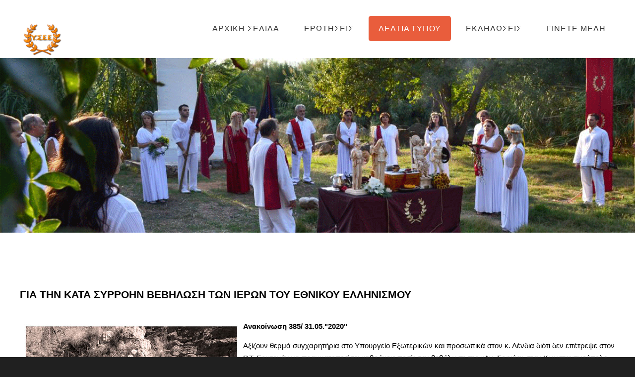

--- FILE ---
content_type: text/html
request_url: https://ysee.gr/385.html
body_size: 5183
content:
<!DOCTYPE HTML>
<!--
	Ex Machina by TEMPLATED
    templated.co @templatedco
    Released for free under the Creative Commons Attribution 3.0 license (templated.co/license)
-->
<html>
	<head>
		<title>Ύπατο Συμβούλιο των Ελλήνων Εθνικών</title>
		<meta http-equiv="content-type" content="text/html; charset=utf-8" />
		<meta name="description" content="Ύπατο Συμβούλιο των Ελλήνων Εθνικών" />
		<meta name="keywords" content="Ελλάδα, Ελληνικός πολιτισμός, Θεός, Θεοί, Δίας, τελετές, ιεροπραξίες, ελληνική θρησκεία, ελληνική εθνική θρησκεία, θρησκεία, Ζευς, Δελφοί, Απόλλωνας, Αθηνά, Αφροδίτη, Ρασσιάς, Διιπετές, Εκατηβόλος" />
		<link href='http://fonts.googleapis.com/css?family=Roboto+Condensed:700italic,400,300,700' rel='stylesheet' type='text/css'>
		<!--[if lte IE 8]><script src="js/html5shiv.js"></script><![endif]-->
		<script src="http://ajax.googleapis.com/ajax/libs/jquery/1.11.0/jquery.min.js"></script>
		<script src="js/skel.min.js"></script>
		<script src="js/skel-panels.min.js"></script>
		<script src="js/init.js"></script>
        <style type="text/css">
<!--
.style4 {color: #990000}
-->
        </style>
<noscript>
			<link rel="stylesheet" href="css/skel-noscript.css" />
			<link rel="stylesheet" href="css/style.css" />
			<link rel="stylesheet" href="css/style-desktop.css" />
		</noscript>
		<!--[if lte IE 8]><link rel="stylesheet" href="css/ie/v8.css" /><![endif]-->
		<!--[if lte IE 9]><link rel="stylesheet" href="css/ie/v9.css" /><![endif]-->
	</head>
	<body class="no-sidebar">

	<!-- Header -->
		<div id="header">
			<div class="container">
					
				<!-- Logo -->
					<div id="logo">
						<h1><a href="about.html"><img src="images/logoysee.png" width="90" height="75"></a></h1>
			  </div>
				
<!-- Nav -->
					<nav id="nav">
						<ul>
							<li><a href="index.html">ΑΡΧΙΚΗ ΣΕΛΙΔΑ</a></li>
                            <li><a href="faq.html">ΕΡΩΤΗΣΕΙΣ</a></li>
							<li class="active"><a href="deltia.html">ΔΕΛΤΙΑ ΤΥΠΟΥ</a></li>
                            <li><a href="photo.html">ΕΚΔΗΛΩΣΕΙΣ</a></li>
                            <li><a href="join.html">ΓΙΝΕΤΕ ΜΕΛΗ</a></li>
						</ul>
					</nav>

			</div>
		</div>
	<!-- Header -->
		
	<!-- Banner -->
		<div id="banner">
			<div class="container">
			</div>
		</div>
	<!-- /Banner -->

	<!-- Main -->
		<div id="page">
				
			<!-- Main -->
			<div id="main" class="container">
				<div class="row">
					<div class="12u">
						<section>
						  <header>
						    <p class="byline"><strong>ΓΙΑ ΤΗΝ ΚΑΤΑ ΣΥΡΡΟΗΝ ΒΕΒΗΛΩΣΗ ΤΩΝ ΙΕΡΩΝ ΤΟΥ ΕΘΝΙΚΟΥ ΕΛΛΗΝΙΣΜΟΥ</strong></p>
						  </header>
						  <p><strong><img src="images/announce385a.jpg" width="450" height="464" align="left">Ανακοίνωση 385/ 31.05."2020"</strong></p>
						  <p>Αξίζουν θερμά συγχαρητήρια στο Υπουργείο Εξωτερικών και προσωπικά στον κ. Δένδια διότι δεν επέτρεψε στον Ρ.Τ. Ερντογάν να πραγματοποιήσει «αβρόχοις ποσί» την βεβήλωση της «Αγ. Σοφιάς» στην Κωνσταντινούπολη, όταν διάβασε επηρμένος, στίχους από το «μοναδικό ορθό βιβλίο» της θρησκείας του, το κοράνι. Πολύ ορθά η ανακοίνωση του Υπουργείου Εξωτερικών υπενθύμισε στον κ. Ερντογάν ότι η χρήση ενός θρησκευτικού μνημείου από αλλότριο δόγμα είναι «απόπειρα αλλοίωσης του μνημειακού χαρακτήρα του και πρόκληση στο θρησκευτικό συναίσθημα».</p>
						  <p>Είμαστε ωστόσο στην δυσάρεστη θέση να ενημερώσουμε το Υπουργείο Εξωτερικών και τον κ. Δένδια, ότι αντίστοιχης βαρβαρότητας αλλοίωση του μνημειακού χαρακτήρα τους, υπόκεινται συνεχώς και τα δικά μας Ιερά, δηλαδή τα Ιερά των Ελλήνων Εθνικών, από την φιλοξενούμενη σε αυτά τα χώματα, Ορθόδοξη Ελλαδική Εκκλησία, όταν συστηματικά κατ’ έτος, πραγματοποιούνται βεβηλώσεις ανάλογης φύσεως με αυτή που έπραξε ο κ. Ερντογάν μέσα στην «Αγ. Σοφιά».</p>
						  <p>Πολύ εύκολα μπορεί να γίνει αντιληπτό από το Υπουργείο Εξωτερικών και τον Υπουργό κ. Δένδια, ότι ανάλογης βαρβαρότητας θρησκευτική αλλοίωση έχουμε και από την Ελλαδική Ορθόδοξη Εκκλησία, όταν αυτή πραγματοποιεί τις θρησκευτικές της τελετές στα Ιερά Σεβάσματα και ημών των Ελλήνων Εθνικών. Και αυτό συμβαίνει όταν γίνεται χριστιανική λειτουργία, και όχι απλή ανάγνωση στίχων του δήθεν ιερού βιβλίου, όπως έκανε ο κ. Ερντογάν, στον Ιερό βράχο του Αρείου Πάγου ή στον Ιερό βράχο της Ακρόπολης των Αθηνών. Θρησκευτική βεβήλωση των δικών μας Ιερών έχουμε και όταν γίνεται χριστιανική λειτουργία από ορθόδοξους παπάδες στο Ιερό του Θεού Ασκληπιού κάτω από την Ακρόπολη των Αθηνών, όπως ακριβώς έπραξε ο κ. Ερντογάν στην «Αγ. Σοφιά», ή όταν «αναπέμπουν» χριστιανικές ψαλμωδίες στο Πάνθεον της Θεσσαλονίκης (Ροτόντα), το οποίο αποτέλεσε Ιερό σέβασμα των Μεγάλων Θεών, πολύ πριν εξαπλωθεί το καρκίνωμα και η ανωμαλία της μόνης αλήθειας και του ενός βιβλίου.</p>
						  <p>Και μπορεί να χαρακτηρισθεί τουλάχιστον ως τραγελαφικό και απότοκο του «ελληνοχριστιανικού» υβριδιακού ιδεολογήματος, το γεγονός ότι ενώ όλοι μιλούν από συνήθεια για «Ιερό» βράχο της Ακρόπολης ή του Αρείου Πάγου, θεωρούν συγχρόνως ότι επιβάλλεται να γίνονται τακτικά σε αυτούς τους χώρους «μαγικές» χριστιανικές τελετές για να «εξέλθουν τα δαιμόνια των ειδώλων». Όμως τα Ιερά είναι Ιερά για όσους τα αντιλαμβάνονται ως Ιερά και όχι για όσους τα θεωρούν κατοικία «δαιμονίων» και πρόσφορο χώρο για τέλεση «εξορκισμών» και εμμονικής προβολής εξουσίας.</p>
						  <p>Η θρησκευτική ευαισθησία κ. Δένδια δεν μπορεί να είναι à la carte, ούτε και να σχετικοποιείται ανάλογα με τα θρησκευτικά νομιζόμενα όσων ασκούν εξουσία. Διαφορετικά μεταφράζεται ως υποκρισία που μετατρέπει επίσημα το πολίτευμα σε θεοκρατικό. Είναι σαφές ότι όσο βέβηλος είναι ο κ. Ερντογάν, με αντίστοιχα βέβηλο τρόπο συμπεριφέρεται και η ημεδαπή ορθοδοξία όταν πραγματοποιεί θρησκευτικές τελετές σε Ιερά άλλης θρησκείας.</p>
						  <p>Κλείνοντας, θα θέλαμε να μας ενημερώσετε για τις πολιτικές πρωτοβουλίες που είμαστε βέβαιοι ότι θα αναλάβετε, απέναντι στα όσα προκλητικά, βέβηλα και απαράδεκτα διαπράττει κατά συρροήν η ελληνόφωνη ορθοδοξία, καταπατώντας βάναυσα το συνταγματικά κατοχυρωμένο δικαίωμα της θρησκευτικής ελευθερίας στην χώρα μας. Και είναι προφανές ότι η βεβήλωση των Ιερών του Εθνικού Ελληνισμού, συνιστά καταπάτηση της θρησκευτικής ελευθερίας και προσβολή του θρησκευτικού συναισθήματος των Ελλήνων Εθνικών. Η παραχώρηση των Ιερών αυτών προς θρησκευτική χρήση θα πρέπει να γίνεται, μετά από άδεια της Πολιτείας, όπου και αν αυτό είναι δυνατόν, αποκλειστικά και μόνο προς τη θρησκεία που τα οικοδόμησε και τα «εξύψωσε», δηλαδή από την Ελληνική Εθνική Θρησκεία και τους Έλληνες θρησκευτές.</p>
						  <p>Αυτές οι «πέτρες» των Ιερών των προγόνων μας, χάρισαν στο νεοελληνικό κράτος, ταυτότητα και «βαριά βιομηχανία». Το κράτος μπορεί μεν να ονομάζεται «ελληνικό», αλλά σε πολλές πτυχές και εκφάνσεις του, λόγω της διαπλοκής του με την εκκλησία, δυστυχώς συναγωνίζεται σε βαρβαρότητα και μισαλλοδοξία τον ισλαμοφασίστα κ. Ερντογάν.</p>
						  <p>ΤΙΜΗ ΚΑΙ ΜΝΗΜΗ ΓΙΑ ΘΕΟΥΣ ΚΑΙ ΠΡΟΓΟΝΟΥΣ</p>
						  <p><br>
					      </p>
						  <p><img src="images/signatureysee.png" width="367" height="78"></p>
						  <p class="style4">Για την παλινόρθωση της Εθνικής, Πολυθεϊστικής, Ελληνικής Παραδόσεως, Θρησκείας και Καθημερινού Τρόπου στην Νεοελληνική κοινωνία.</p>
						</section>
					</div>

			  </div>
			</div>
			<!-- Main -->

		</div>
	<!-- /Main -->

	<!-- Featured -->
		<div id="featured">
			<div class="container">
				<div class="row">
					<section class="4u">
						<div class="box">
							<a href="#" class="image left"><img src="images/pics17.jpg" alt=""></a>
							<h3><strong>ΚΕΙΜΕΝΑ</strong></h3>
							<p>Άρθρα, Απόψεις, Ιστορικά Θέματα, Ποίηση κ.ά.</p>
						  <a href="keimena.html" class="button">ΜΕΤΑΒΑΣΗ</a>
						</div>
					</section>
					<section class="4u">
						<div class="box">
							<a href="#" class="image left"><img src="images/pics18.jpg" alt=""></a>
							<h3><strong>ΕΠΙΚΟΙΝΩΝΙΑ</strong></h3>
							<p>Επικοινωνήστε με το Ύπατο Συμβούλιο των Ελλήνων Εθνικών</p>
						  <a href="contact.html" class="button">ΜΕΤΑΒΑΣΗ</a>
						</div>
					</section>
					<section class="4u">
						<div class="box">
							<a href="#" class="image left"><img src="images/pics19.jpg" alt=""></a>
							<h3><strong>Μ.Μ.Ε.</strong></h3>
							<p>Αναφορές στο ΥΣΕΕ στα μαζικά μέσα ενημέρωσης</p>
						  <a href="mme.html" class="button">ΜΕΤΑΒΑΣΗ</a>
						</div>
					</section>
				</div>
				<div class="divider"></div>
			</div>
		</div>
	<!-- /Featured -->

	<!-- Footer -->
		<div id="footer">
			<div class="container">
				<div class="row">
					<div class="3u">
						<section>
							<h2>ΔΕΙΤΕ</h2>
							<div class="balloon">
								<blockquote>
								  <p><a href="http://wcer2004.ysee.gr/">Το 7ο Παγκόσμιο Συνέδριο Εθνικών Θρησκειών</a>, που είχε θέμα «Οι Υψηλές Αξίες των Προχριστιανικών Παραδόσεων και Θρησκειών», πέρασε πια στην Ιστορία, όχι τόσο ως το μεγαλύτερο έως τώρα πολιτιστικό γεγονός στην Ελλάδα σε ό,τι αφορά τον σεβασμό στις προχριστιανικές παραδόσεις των λαών της γής , αλλά, κυρίως, ως ένα πέρα για πέρα επιτυχημένο διεθνές συνέδριο ...&nbsp;&nbsp;&rdquo;</p>
							  <p><img src="images/wcer_logo.jpg" width="145" height="153"><br>
							            </p>
							  </blockquote>
						  </div>
							
						</section>
					</div>
					<div class="3u">
						<section>
							<h2>ΔΙΚΤΥΑΚΟΙ ΤΟΠΟΙ</h2>
							<ul class="default">
								<li>
									<h3><strong>ΔΕΛΦΥΣ</strong></h3>
                                <p><a href="http://www.delphys.gr">Η ιστοσελίδα του Ιεροπρακτικού Βραχίονα του ΥΣΕΕ</a></p>	
							  </li>
								<li>
									<h3><strong>ΠΕΡΙΟΔΙΚΟ ΔΙΙΠΕΤΕΣ</strong></h3>
								  <p><a href="diipetes.ysee.gr">Για την υπεράσπιση της Αρχαίας Ψυχής</a></p>
							  </li>
								<li>
									<h3><strong>ΒΛΑΣΗΣ ΡΑΣΣΙΑΣ</strong></h3>
								  <p><a href="http://www.rassias.gr">Η ιστοσελίδα του συγγραφέα Βλάση Ρασσιά</a></p>
								</li>
						        <li>
                                <h3><strong>ΕΚΑΤΗΒΟΛΟΣ</strong></h3>
									<p><a href="ekatevolos.ysee.gr">Ιστότοπος του Φιλοσοφικού Αθήναιου «Εκατηβόλος»</a></p>
					           </li>
						        <li><h3><strong>ΥΣΕΕ Αμερικής</strong></h3>
									<p><a href="http://www.ysee.org">Ιστότοπος του παραρτήματος του ΥΣΕΕ στην Νέα Υόρκη (Αστόρια)</a></p>
						        </li>
                                <li><h3><strong>ΙΔΑΙΩΝ ΓΗ</strong></h3>
									<p><a href="http://www.idaiongi.eu/">Ιστότοπος του παραρτήματος του ΥΣΕΕ στην Κρήτη</a></p>
						        </li>
						        <li>
						          <h3><a href="http://www.epistemeacademy.org/calendars/yearly_calendar.html?year1=2018&vADBC=AD&CCode=Attic&day=77"><strong>ΑΡΧΑΙΟ ΑΤΤΙΚΟ ΗΜΕΡΟΛΟΓΙΟ</strong></a><strong></strong></h3>
						        </li>
						  </ul>
					  </section>
					</div>
					<div class="3u">
						<section>
							<h2>ΑΚΟΛΟΥΘΗΣΤΕ ΜΑΣ</h2>
							<p><strong>Ακολουθήστε μας στο Facebook, στο Twitter, στο YouTube</strong></p>
<ul class="style5">
								<li><a href="https://www.facebook.com/YSEEHELLAS"><img src="images/facebook-icon.png" alt=""></a></li>
								<li><a href="https://twitter.com/YSEEgr"><img src="images/twitterpic.png" alt=""></a></li>
			<li><a href="https://www.youtube.com/user/yseegr"><img src="images/youtubepic.png" alt=""></a></li>
							</ul>
						</section>
					</div>
			  <div class="3u">
						<section>
							<h2>Υ.Σ.Ε.Ε.</h2>
							<p>© Πνευματικά δικαιώματα <strong>Ύπατο Συμβούλιο των Ελλήνων Εθνικών</strong></p>
							<p>Τα περιεχόμενα καθώς και οι υπηρεσίες του δικτυακού τόπου ysee.gr διατίθενται στους επισκέπτες του για προσωπική χρήση και ενημέρωση και δεν επιτρέπεται η χρήση αυτών για εμπορικούς σκοπούς με οποιοδήποτε άλλο μέσο, ηλεκτρονικό ή μη, χωρίς την έγγραφη άδεια του Υ.Σ.Ε.Ε. Επιτρέπεται η χρήση αυτών σε άλλους δικτυακούς τόπους εφόσον υπάρχει αναφορά και σύνδεση με το ysee.gr. </p>
							<p>Δεν επιτρέπεται η χρησιμοποίηση των περιεχομένων του δικτυακού τόπου ysee.gr για υβριστικούς ή δυσφημιστικούς σκοπούς. Το Υ.Σ.Ε.Ε. δεν φέρει ευθύνη για το περιεχόμενο άλλων ιστοσελίδων στις οποίες μπορεί να οδηγούν συνδέσεις από το ysee.gr </p>
							<a href="about.html" class="button">ΣΧΕΤΙΚΑ ΜΕ ΤΟ ΥΣΕΕ</a>						</section>
					</div>
			  </div>
			</div>
		</div>
	<!-- /Footer -->

	<!-- Copyright -->
		<div id="copyright" class="container">
			<p>Βασισμένοι στον Σχεδιασμό: <a href="http://templated.co">TEMPLATED</a> (<a href="http://unsplash.com/cc0">CC0</a>)</p>
			<p>			  <img src="images/88x31.png">
		          </p>
		</div>


</body>
</html>

--- FILE ---
content_type: text/css
request_url: https://ysee.gr/css/style.css
body_size: 5585
content:
/*
	Ex Machina by TEMPLATED
    templated.co @templatedco
    Released for free under the Creative Commons Attribution 3.0 license (templated.co/license)
*/

@charset 'UTF-8';

@font-face{font-family:'FontAwesome';src:url('font/fontawesome-webfont.eot?v=4.0.1');src:url('font/fontawesome-webfont.eot?#iefix&v=4.0.1') format('embedded-opentype'),url('font/fontawesome-webfont.woff?v=4.0.1') format('woff'),url('font/fontawesome-webfont.ttf?v=4.0.1') format('truetype'),url('font/fontawesome-webfont.svg?v=4.0.1#fontawesomeregular') format('svg');font-weight:normal;font-style:normal}

/*********************************************************************************/
/* Basic                                                                         */
/*********************************************************************************/

	body
	{
		background: #202020 url(images/img01.jpg) repeat;
	}

	body,input,textarea,select
	{
		font-family: 'Roboto Condensed', sans-serif;
		font-weight: 300;
		font-size: 11pt;
		line-height: 1.75em;
	}

	h1,h2,h3,h4,h5,h6
	{
		letter-spacing: 1px;
		text-transform: uppercase;
		font-weight: 300;
	}
	
		h1 a, h2 a, h3 a, h4 a, h5 a, h6 a
		{
			color: inherit;
			text-decoration: none;
		}
		
	/* Change this to whatever font weight/color pairing is most suitable */
	strong, b
	{
		font-weight: bold;
		color: #000000;
	}
	
	em, i
	{
		font-style: italic;
	}

	/* Don't forget to set this to something that matches the design */
	a
	{
		color: #ff0000;
	}

	sub
	{
		position: relative;
		top: 0.5em;
		font-size: 0.8em;
	}
	
	sup
	{
		position: relative;
		top: -0.5em;
		font-size: 0.8em;
	}
	
	hr
	{
		border: 0;
		border-top: solid 1px #ddd;
	}
	
	blockquote
	{
		border-left: solid 0.5em #ddd;
		padding: 1em 0 1em 2em;
		font-style: italic;
	}
	
	p, ul, ol, dl, table
	{
		margin-bottom: 1em;
	}

	header
	{
		margin-bottom: 2em;
		line-height: 1.7em;
	}
	
		header h2
		{
			font-size: 2.5em;
		}

		header .byline
		{
			display: block;
			margin: 0.5em 0 0 0;
			padding: 0 0 0.5em 0;
			text-transform: uppercase;
			font-size: 1.4em;
		}
		
	footer
	{
		margin-top: 1em;
	}

	br.clear
	{
		clear: both;
	}

	/* Sections/Articles */
	
		section,
		article
		{
			margin-bottom: 3em;
		}
		
		section > :last-child,
		article > :last-child
		{
			margin-bottom: 0;
		}

		section:last-child,
		article:last-child
		{
			margin-bottom: 0;
		}

		.row > section,
		.row > article
		{
			margin-bottom: 0;
		}

	/* Images */

		.image
		{
			display: inline-block;
		}
		
			.image img
			{
				display: block;
				width: 100%;
			}

			.image.featured
			{
				display: block;
				width: 100%;
				margin: 0 0 2em 0;
			}
			
			.image.full
			{
				display: block;
				width: 100%;
				margin-bottom: 2em;
			}
			
			.image.left
			{
				float: left;
				margin: 0 2em 2em 0;
			}
			
			.image.centered
			{
				display: block;
				margin: 0 0 2em 0;
			}

				.image.centered img
				{
					margin: 0 auto;
					width: auto;
				}

	/* Lists */

		ul.default
		{
			margin: 0;
			padding: 0;
			list-style: none;
		}
		
			ul.default li
			{
				display: block;
				padding: 2em 0em 1.25em 0em;
				border-top: 1px solid #303030;
			}
			
			ul.default li:first-child
			{
				padding-top: 0em;
				border-top: none;
			}
			
			ul.default a
			{
				text-decoration: none;
				color: rgba(255,255,255,.5);
			}
			
			ul.default a:hover
			{
				text-decoration: underline;
			}

		ul.style1
		{
			margin: 0;
			padding: 0;
			list-style: none;
		}
		
			ul.style1 li
			{
				padding: 0.60em 0em;
				border-top: 1px solid;
				border-color: rgba(0,0,0,.1);
			}
			
			ul.style1 li:first-child
			{
				padding-top: 0;
				border-top: 0;
			}
			
			ul.style1 img
			{
			}


		ul.style2
		{
			margin: 0;
			padding: 0;
			list-style: none;
		}

			ul.style2 li
			{
				padding: 1.90em 0em 1.60em 0em;
				border-top: 1px solid;
				border-color: rgba(0,0,0,.1);
			}
			
			ul.style2 li:first-child
			{
				padding-top: 0;
				border-top: 0;
			}

			ul.style2 img
			{
				float: left;
				padding-right: 1em;
			}
			
		ul.style5
		{
			overflow: hidden;
			margin: 0em 0em 1em 0em;
			padding: 0em;
			list-style: none;
		}
		
			ul.style5 li
			{
				float: left;
				padding: 0.25em 0.25em;
				line-height: 0;
			}
			
			ul.style5 a
			{
			}

			

	/* Buttons */
		
		.button
		{
			position: relative;
			display: inline-block;
			margin-top: 0.5em;
			padding: 0.50em 1.5em;
			background: #e95d3c;
			border-radius: 6px;
			text-decoration: none;
			text-transform: uppercase;
			font-size: 1.1em;
			color: #FFF;
			-moz-transition: color 0.35s ease-in-out, background-color 0.35s ease-in-out;
			-webkit-transition: color 0.35s ease-in-out, background-color 0.35s ease-in-out;
			-o-transition: color 0.35s ease-in-out, background-color 0.35s ease-in-out;
			-ms-transition: color 0.35s ease-in-out, background-color 0.35s ease-in-out;
			transition: color 0.35s ease-in-out, background-color 0.35s ease-in-out;
			cursor: pointer;
		}

			.button:hover
			{
				background: #de3d27;
				color: #FFF !important;
			}

/*********************************************************************************/
/* Icons                                                                         */
/* Powered by Font Awesome by Dave Gandy | http://fontawesome.io                 */
/* Licensed under the SIL OFL 1.1 (font), MIT (CSS)                              */
/*********************************************************************************/

	.fa
	{
		text-decoration: none;
	}

		.fa.solo
		{
		}
		
			.fa.solo span
			{
				display: none;
			}

		.fa:before
		{
			display:inline-block;
			font-family: FontAwesome;
			font-size: 1.25em;
			text-decoration: none;
			font-style: normal;
			font-weight: normal;
			line-height: 1;
			-webkit-font-smoothing:antialiased;
			-moz-osx-font-smoothing:grayscale;
		}

		.fa-lg{font-size:1.3333333333333333em;line-height:.75em;vertical-align:-15%}
		.fa-2x{font-size:2em}
		.fa-3x{font-size:3em}
		.fa-4x{font-size:4em}
		.fa-5x{font-size:5em}
		.fa-fw{width:1.2857142857142858em;text-align:center}
		.fa-ul{padding-left:0;margin-left:2.142857142857143em;list-style-type:none}.fa-ul>li{position:relative}
		.fa-li{position:absolute;left:-2.142857142857143em;width:2.142857142857143em;top:.14285714285714285em;text-align:center}.fa-li.fa-lg{left:-1.8571428571428572em}
		.fa-border{padding:.2em .25em .15em;border:solid .08em #eee;border-radius:.1em}
		.pull-right{float:right}
		.pull-left{float:left}
		.fa.pull-left{margin-right:.3em}
		.fa.pull-right{margin-left:.3em}
		.fa-spin{-webkit-animation:spin 2s infinite linear;-moz-animation:spin 2s infinite linear;-o-animation:spin 2s infinite linear;animation:spin 2s infinite linear}
		@-moz-keyframes spin{0%{-moz-transform:rotate(0deg)} 100%{-moz-transform:rotate(359deg)}}@-webkit-keyframes spin{0%{-webkit-transform:rotate(0deg)} 100%{-webkit-transform:rotate(359deg)}}@-o-keyframes spin{0%{-o-transform:rotate(0deg)} 100%{-o-transform:rotate(359deg)}}@-ms-keyframes spin{0%{-ms-transform:rotate(0deg)} 100%{-ms-transform:rotate(359deg)}}@keyframes spin{0%{transform:rotate(0deg)} 100%{transform:rotate(359deg)}}.fa-rotate-90{filter:progid:DXImageTransform.Microsoft.BasicImage(rotation=1);-webkit-transform:rotate(90deg);-moz-transform:rotate(90deg);-ms-transform:rotate(90deg);-o-transform:rotate(90deg);transform:rotate(90deg)}
		.fa-rotate-180{filter:progid:DXImageTransform.Microsoft.BasicImage(rotation=2);-webkit-transform:rotate(180deg);-moz-transform:rotate(180deg);-ms-transform:rotate(180deg);-o-transform:rotate(180deg);transform:rotate(180deg)}
		.fa-rotate-270{filter:progid:DXImageTransform.Microsoft.BasicImage(rotation=3);-webkit-transform:rotate(270deg);-moz-transform:rotate(270deg);-ms-transform:rotate(270deg);-o-transform:rotate(270deg);transform:rotate(270deg)}
		.fa-flip-horizontal{filter:progid:DXImageTransform.Microsoft.BasicImage(rotation=0, mirror=1);-webkit-transform:scale(-1, 1);-moz-transform:scale(-1, 1);-ms-transform:scale(-1, 1);-o-transform:scale(-1, 1);transform:scale(-1, 1)}
		.fa-flip-vertical{filter:progid:DXImageTransform.Microsoft.BasicImage(rotation=2, mirror=1);-webkit-transform:scale(1, -1);-moz-transform:scale(1, -1);-ms-transform:scale(1, -1);-o-transform:scale(1, -1);transform:scale(1, -1)}
		.fa-stack{position:relative;display:inline-block;width:2em;height:2em;line-height:2em;vertical-align:middle}
		.fa-stack-1x,.fa-stack-2x{position:absolute;left:0;width:100%;text-align:center}
		.fa-stack-1x{line-height:inherit}
		.fa-stack-2x{font-size:2em}
		.fa-inverse{color:#fff}
		.fa-glass:before{content:"\f000"}
		.fa-music:before{content:"\f001"}
		.fa-search:before{content:"\f002"}
		.fa-envelope-o:before{content:"\f003"}
		.fa-heart:before{content:"\f004"}
		.fa-star:before{content:"\f005"}
		.fa-star-o:before{content:"\f006"}
		.fa-user:before{content:"\f007"}
		.fa-film:before{content:"\f008"}
		.fa-th-large:before{content:"\f009"}
		.fa-th:before{content:"\f00a"}
		.fa-th-list:before{content:"\f00b"}
		.fa-check:before{content:"\f00c"}
		.fa-times:before{content:"\f00d"}
		.fa-search-plus:before{content:"\f00e"}
		.fa-search-minus:before{content:"\f010"}
		.fa-power-off:before{content:"\f011"}
		.fa-signal:before{content:"\f012"}
		.fa-gear:before,.fa-cog:before{content:"\f013"}
		.fa-trash-o:before{content:"\f014"}
		.fa-home:before{content:"\f015"}
		.fa-file-o:before{content:"\f016"}
		.fa-clock-o:before{content:"\f017"}
		.fa-road:before{content:"\f018"}
		.fa-download:before{content:"\f019"}
		.fa-arrow-circle-o-down:before{content:"\f01a"}
		.fa-arrow-circle-o-up:before{content:"\f01b"}
		.fa-inbox:before{content:"\f01c"}
		.fa-play-circle-o:before{content:"\f01d"}
		.fa-rotate-right:before,.fa-repeat:before{content:"\f01e"}
		.fa-refresh:before{content:"\f021"}
		.fa-list-alt:before{content:"\f022"}
		.fa-lock:before{content:"\f023"}
		.fa-flag:before{content:"\f024"}
		.fa-headphones:before{content:"\f025"}
		.fa-volume-off:before{content:"\f026"}
		.fa-volume-down:before{content:"\f027"}
		.fa-volume-up:before{content:"\f028"}
		.fa-qrcode:before{content:"\f029"}
		.fa-barcode:before{content:"\f02a"}
		.fa-tag:before{content:"\f02b"}
		.fa-tags:before{content:"\f02c"}
		.fa-book:before{content:"\f02d"}
		.fa-bookmark:before{content:"\f02e"}
		.fa-print:before{content:"\f02f"}
		.fa-camera:before{content:"\f030"}
		.fa-font:before{content:"\f031"}
		.fa-bold:before{content:"\f032"}
		.fa-italic:before{content:"\f033"}
		.fa-text-height:before{content:"\f034"}
		.fa-text-width:before{content:"\f035"}
		.fa-align-left:before{content:"\f036"}
		.fa-align-center:before{content:"\f037"}
		.fa-align-right:before{content:"\f038"}
		.fa-align-justify:before{content:"\f039"}
		.fa-list:before{content:"\f03a"}
		.fa-dedent:before,.fa-outdent:before{content:"\f03b"}
		.fa-indent:before{content:"\f03c"}
		.fa-video-camera:before{content:"\f03d"}
		.fa-picture-o:before{content:"\f03e"}
		.fa-pencil:before{content:"\f040"}
		.fa-map-marker:before{content:"\f041"}
		.fa-adjust:before{content:"\f042"}
		.fa-tint:before{content:"\f043"}
		.fa-edit:before,.fa-pencil-square-o:before{content:"\f044"}
		.fa-share-square-o:before{content:"\f045"}
		.fa-check-square-o:before{content:"\f046"}
		.fa-move:before{content:"\f047"}
		.fa-step-backward:before{content:"\f048"}
		.fa-fast-backward:before{content:"\f049"}
		.fa-backward:before{content:"\f04a"}
		.fa-play:before{content:"\f04b"}
		.fa-pause:before{content:"\f04c"}
		.fa-stop:before{content:"\f04d"}
		.fa-forward:before{content:"\f04e"}
		.fa-fast-forward:before{content:"\f050"}
		.fa-step-forward:before{content:"\f051"}
		.fa-eject:before{content:"\f052"}
		.fa-chevron-left:before{content:"\f053"}
		.fa-chevron-right:before{content:"\f054"}
		.fa-plus-circle:before{content:"\f055"}
		.fa-minus-circle:before{content:"\f056"}
		.fa-times-circle:before{content:"\f057"}
		.fa-check-circle:before{content:"\f058"}
		.fa-question-circle:before{content:"\f059"}
		.fa-info-circle:before{content:"\f05a"}
		.fa-crosshairs:before{content:"\f05b"}
		.fa-times-circle-o:before{content:"\f05c"}
		.fa-check-circle-o:before{content:"\f05d"}
		.fa-ban:before{content:"\f05e"}
		.fa-arrow-left:before{content:"\f060"}
		.fa-arrow-right:before{content:"\f061"}
		.fa-arrow-up:before{content:"\f062"}
		.fa-arrow-down:before{content:"\f063"}
		.fa-mail-forward:before,.fa-share:before{content:"\f064"}
		.fa-resize-full:before{content:"\f065"}
		.fa-resize-small:before{content:"\f066"}
		.fa-plus:before{content:"\f067"}
		.fa-minus:before{content:"\f068"}
		.fa-asterisk:before{content:"\f069"}
		.fa-exclamation-circle:before{content:"\f06a"}
		.fa-gift:before{content:"\f06b"}
		.fa-leaf:before{content:"\f06c"}
		.fa-fire:before{content:"\f06d"}
		.fa-eye:before{content:"\f06e"}
		.fa-eye-slash:before{content:"\f070"}
		.fa-warning:before,.fa-exclamation-triangle:before{content:"\f071"}
		.fa-plane:before{content:"\f072"}
		.fa-calendar:before{content:"\f073"}
		.fa-random:before{content:"\f074"}
		.fa-comment:before{content:"\f075"}
		.fa-magnet:before{content:"\f076"}
		.fa-chevron-up:before{content:"\f077"}
		.fa-chevron-down:before{content:"\f078"}
		.fa-retweet:before{content:"\f079"}
		.fa-shopping-cart:before{content:"\f07a"}
		.fa-folder:before{content:"\f07b"}
		.fa-folder-open:before{content:"\f07c"}
		.fa-resize-vertical:before{content:"\f07d"}
		.fa-resize-horizontal:before{content:"\f07e"}
		.fa-bar-chart-o:before{content:"\f080"}
		.fa-twitter-square:before{content:"\f081"}
		.fa-facebook-square:before{content:"\f082"}
		.fa-camera-retro:before{content:"\f083"}
		.fa-key:before{content:"\f084"}
		.fa-gears:before,.fa-cogs:before{content:"\f085"}
		.fa-comments:before{content:"\f086"}
		.fa-thumbs-o-up:before{content:"\f087"}
		.fa-thumbs-o-down:before{content:"\f088"}
		.fa-star-half:before{content:"\f089"}
		.fa-heart-o:before{content:"\f08a"}
		.fa-sign-out:before{content:"\f08b"}
		.fa-linkedin-square:before{content:"\f08c"}
		.fa-thumb-tack:before{content:"\f08d"}
		.fa-external-link:before{content:"\f08e"}
		.fa-sign-in:before{content:"\f090"}
		.fa-trophy:before{content:"\f091"}
		.fa-github-square:before{content:"\f092"}
		.fa-upload:before{content:"\f093"}
		.fa-lemon-o:before{content:"\f094"}
		.fa-phone:before{content:"\f095"}
		.fa-square-o:before{content:"\f096"}
		.fa-bookmark-o:before{content:"\f097"}
		.fa-phone-square:before{content:"\f098"}
		.fa-twitter:before{content:"\f099"}
		.fa-facebook:before{content:"\f09a"}
		.fa-github:before{content:"\f09b"}
		.fa-unlock:before{content:"\f09c"}
		.fa-credit-card:before{content:"\f09d"}
		.fa-rss:before{content:"\f09e"}
		.fa-hdd-o:before{content:"\f0a0"}
		.fa-bullhorn:before{content:"\f0a1"}
		.fa-bell:before{content:"\f0f3"}
		.fa-certificate:before{content:"\f0a3"}
		.fa-hand-o-right:before{content:"\f0a4"}
		.fa-hand-o-left:before{content:"\f0a5"}
		.fa-hand-o-up:before{content:"\f0a6"}
		.fa-hand-o-down:before{content:"\f0a7"}
		.fa-arrow-circle-left:before{content:"\f0a8"}
		.fa-arrow-circle-right:before{content:"\f0a9"}
		.fa-arrow-circle-up:before{content:"\f0aa"}
		.fa-arrow-circle-down:before{content:"\f0ab"}
		.fa-globe:before{content:"\f0ac"}
		.fa-wrench:before{content:"\f0ad"}
		.fa-tasks:before{content:"\f0ae"}
		.fa-filter:before{content:"\f0b0"}
		.fa-briefcase:before{content:"\f0b1"}
		.fa-fullscreen:before{content:"\f0b2"}
		.fa-group:before{content:"\f0c0"}
		.fa-chain:before,.fa-link:before{content:"\f0c1"}
		.fa-cloud:before{content:"\f0c2"}
		.fa-flask:before{content:"\f0c3"}
		.fa-cut:before,.fa-scissors:before{content:"\f0c4"}
		.fa-copy:before,.fa-files-o:before{content:"\f0c5"}
		.fa-paperclip:before{content:"\f0c6"}
		.fa-save:before,.fa-floppy-o:before{content:"\f0c7"}
		.fa-square:before{content:"\f0c8"}
		.fa-reorder:before{content:"\f0c9"}
		.fa-list-ul:before{content:"\f0ca"}
		.fa-list-ol:before{content:"\f0cb"}
		.fa-strikethrough:before{content:"\f0cc"}
		.fa-underline:before{content:"\f0cd"}
		.fa-table:before{content:"\f0ce"}
		.fa-magic:before{content:"\f0d0"}
		.fa-truck:before{content:"\f0d1"}
		.fa-pinterest:before{content:"\f0d2"}
		.fa-pinterest-square:before{content:"\f0d3"}
		.fa-google-plus-square:before{content:"\f0d4"}
		.fa-google-plus:before{content:"\f0d5"}
		.fa-money:before{content:"\f0d6"}
		.fa-caret-down:before{content:"\f0d7"}
		.fa-caret-up:before{content:"\f0d8"}
		.fa-caret-left:before{content:"\f0d9"}
		.fa-caret-right:before{content:"\f0da"}
		.fa-columns:before{content:"\f0db"}
		.fa-unsorted:before,.fa-sort:before{content:"\f0dc"}
		.fa-sort-down:before,.fa-sort-asc:before{content:"\f0dd"}
		.fa-sort-up:before,.fa-sort-desc:before{content:"\f0de"}
		.fa-envelope:before{content:"\f0e0"}
		.fa-linkedin:before{content:"\f0e1"}
		.fa-rotate-left:before,.fa-undo:before{content:"\f0e2"}
		.fa-legal:before,.fa-gavel:before{content:"\f0e3"}
		.fa-dashboard:before,.fa-tachometer:before{content:"\f0e4"}
		.fa-comment-o:before{content:"\f0e5"}
		.fa-comments-o:before{content:"\f0e6"}
		.fa-flash:before,.fa-bolt:before{content:"\f0e7"}
		.fa-sitemap:before{content:"\f0e8"}
		.fa-umbrella:before{content:"\f0e9"}
		.fa-paste:before,.fa-clipboard:before{content:"\f0ea"}
		.fa-lightbulb-o:before{content:"\f0eb"}
		.fa-exchange:before{content:"\f0ec"}
		.fa-cloud-download:before{content:"\f0ed"}
		.fa-cloud-upload:before{content:"\f0ee"}
		.fa-user-md:before{content:"\f0f0"}
		.fa-stethoscope:before{content:"\f0f1"}
		.fa-suitcase:before{content:"\f0f2"}
		.fa-bell-o:before{content:"\f0a2"}
		.fa-coffee:before{content:"\f0f4"}
		.fa-cutlery:before{content:"\f0f5"}
		.fa-file-text-o:before{content:"\f0f6"}
		.fa-building:before{content:"\f0f7"}
		.fa-hospital:before{content:"\f0f8"}
		.fa-ambulance:before{content:"\f0f9"}
		.fa-medkit:before{content:"\f0fa"}
		.fa-fighter-jet:before{content:"\f0fb"}
		.fa-beer:before{content:"\f0fc"}
		.fa-h-square:before{content:"\f0fd"}
		.fa-plus-square:before{content:"\f0fe"}
		.fa-angle-double-left:before{content:"\f100"}
		.fa-angle-double-right:before{content:"\f101"}
		.fa-angle-double-up:before{content:"\f102"}
		.fa-angle-double-down:before{content:"\f103"}
		.fa-angle-left:before{content:"\f104"}
		.fa-angle-right:before{content:"\f105"}
		.fa-angle-up:before{content:"\f106"}
		.fa-angle-down:before{content:"\f107"}
		.fa-desktop:before{content:"\f108"}
		.fa-laptop:before{content:"\f109"}
		.fa-tablet:before{content:"\f10a"}
		.fa-mobile-phone:before,.fa-mobile:before{content:"\f10b"}
		.fa-circle-o:before{content:"\f10c"}
		.fa-quote-left:before{content:"\f10d"}
		.fa-quote-right:before{content:"\f10e"}
		.fa-spinner:before{content:"\f110"}
		.fa-circle:before{content:"\f111"}
		.fa-mail-reply:before,.fa-reply:before{content:"\f112"}
		.fa-github-alt:before{content:"\f113"}
		.fa-folder-o:before{content:"\f114"}
		.fa-folder-open-o:before{content:"\f115"}
		.fa-expand-o:before{content:"\f116"}
		.fa-collapse-o:before{content:"\f117"}
		.fa-smile-o:before{content:"\f118"}
		.fa-frown-o:before{content:"\f119"}
		.fa-meh-o:before{content:"\f11a"}
		.fa-gamepad:before{content:"\f11b"}
		.fa-keyboard-o:before{content:"\f11c"}
		.fa-flag-o:before{content:"\f11d"}
		.fa-flag-checkered:before{content:"\f11e"}
		.fa-terminal:before{content:"\f120"}
		.fa-code:before{content:"\f121"}
		.fa-reply-all:before{content:"\f122"}
		.fa-mail-reply-all:before{content:"\f122"}
		.fa-star-half-empty:before,.fa-star-half-full:before,.fa-star-half-o:before{content:"\f123"}
		.fa-location-arrow:before{content:"\f124"}
		.fa-crop:before{content:"\f125"}
		.fa-code-fork:before{content:"\f126"}
		.fa-unlink:before,.fa-chain-broken:before{content:"\f127"}
		.fa-question:before{content:"\f128"}
		.fa-info:before{content:"\f129"}
		.fa-exclamation:before{content:"\f12a"}
		.fa-superscript:before{content:"\f12b"}
		.fa-subscript:before{content:"\f12c"}
		.fa-eraser:before{content:"\f12d"}
		.fa-puzzle-piece:before{content:"\f12e"}
		.fa-microphone:before{content:"\f130"}
		.fa-microphone-slash:before{content:"\f131"}
		.fa-shield:before{content:"\f132"}
		.fa-calendar-o:before{content:"\f133"}
		.fa-fire-extinguisher:before{content:"\f134"}
		.fa-rocket:before{content:"\f135"}
		.fa-maxcdn:before{content:"\f136"}
		.fa-chevron-circle-left:before{content:"\f137"}
		.fa-chevron-circle-right:before{content:"\f138"}
		.fa-chevron-circle-up:before{content:"\f139"}
		.fa-chevron-circle-down:before{content:"\f13a"}
		.fa-html5:before{content:"\f13b"}
		.fa-css3:before{content:"\f13c"}
		.fa-anchor:before{content:"\f13d"}
		.fa-unlock-o:before{content:"\f13e"}
		.fa-bullseye:before{content:"\f140"}
		.fa-ellipsis-horizontal:before{content:"\f141"}
		.fa-ellipsis-vertical:before{content:"\f142"}
		.fa-rss-square:before{content:"\f143"}
		.fa-play-circle:before{content:"\f144"}
		.fa-ticket:before{content:"\f145"}
		.fa-minus-square:before{content:"\f146"}
		.fa-minus-square-o:before{content:"\f147"}
		.fa-level-up:before{content:"\f148"}
		.fa-level-down:before{content:"\f149"}
		.fa-check-square:before{content:"\f14a"}
		.fa-pencil-square:before{content:"\f14b"}
		.fa-external-link-square:before{content:"\f14c"}
		.fa-share-square:before{content:"\f14d"}
		.fa-compass:before{content:"\f14e"}
		.fa-toggle-down:before,.fa-caret-square-o-down:before{content:"\f150"}
		.fa-toggle-up:before,.fa-caret-square-o-up:before{content:"\f151"}
		.fa-toggle-right:before,.fa-caret-square-o-right:before{content:"\f152"}
		.fa-euro:before,.fa-eur:before{content:"\f153"}
		.fa-gbp:before{content:"\f154"}
		.fa-dollar:before,.fa-usd:before{content:"\f155"}
		.fa-rupee:before,.fa-inr:before{content:"\f156"}
		.fa-cny:before,.fa-rmb:before,.fa-yen:before,.fa-jpy:before{content:"\f157"}
		.fa-ruble:before,.fa-rouble:before,.fa-rub:before{content:"\f158"}
		.fa-won:before,.fa-krw:before{content:"\f159"}
		.fa-bitcoin:before,.fa-btc:before{content:"\f15a"}
		.fa-file:before{content:"\f15b"}
		.fa-file-text:before{content:"\f15c"}
		.fa-sort-alpha-asc:before{content:"\f15d"}
		.fa-sort-alpha-desc:before{content:"\f15e"}
		.fa-sort-amount-asc:before{content:"\f160"}
		.fa-sort-amount-desc:before{content:"\f161"}
		.fa-sort-numeric-asc:before{content:"\f162"}
		.fa-sort-numeric-desc:before{content:"\f163"}
		.fa-thumbs-up:before{content:"\f164"}
		.fa-thumbs-down:before{content:"\f165"}
		.fa-youtube-square:before{content:"\f166"}
		.fa-youtube:before{content:"\f167"}
		.fa-xing:before{content:"\f168"}
		.fa-xing-square:before{content:"\f169"}
		.fa-youtube-play:before{content:"\f16a"}
		.fa-dropbox:before{content:"\f16b"}
		.fa-stack-overflow:before{content:"\f16c"}
		.fa-instagram:before{content:"\f16d"}
		.fa-flickr:before{content:"\f16e"}
		.fa-adn:before{content:"\f170"}
		.fa-bitbucket:before{content:"\f171"}
		.fa-bitbucket-square:before{content:"\f172"}
		.fa-tumblr:before{content:"\f173"}
		.fa-tumblr-square:before{content:"\f174"}
		.fa-long-arrow-down:before{content:"\f175"}
		.fa-long-arrow-up:before{content:"\f176"}
		.fa-long-arrow-left:before{content:"\f177"}
		.fa-long-arrow-right:before{content:"\f178"}
		.fa-apple:before{content:"\f179"}
		.fa-windows:before{content:"\f17a"}
		.fa-android:before{content:"\f17b"}
		.fa-linux:before{content:"\f17c"}
		.fa-dribbble:before{content:"\f17d"}
		.fa-skype:before{content:"\f17e"}
		.fa-foursquare:before{content:"\f180"}
		.fa-trello:before{content:"\f181"}
		.fa-female:before{content:"\f182"}
		.fa-male:before{content:"\f183"}
		.fa-gittip:before{content:"\f184"}
		.fa-sun-o:before{content:"\f185"}
		.fa-moon-o:before{content:"\f186"}
		.fa-archive:before{content:"\f187"}
		.fa-bug:before{content:"\f188"}
		.fa-vk:before{content:"\f189"}
		.fa-weibo:before{content:"\f18a"}
		.fa-renren:before{content:"\f18b"}
		.fa-pagelines:before{content:"\f18c"}
		.fa-stack-exchange:before{content:"\f18d"}
		.fa-arrow-circle-o-right:before{content:"\f18e"}
		.fa-arrow-circle-o-left:before{content:"\f190"}
		.fa-toggle-left:before,.fa-caret-square-o-left:before{content:"\f191"}
		.fa-dot-circle-o:before{content:"\f192"}
		.fa-wheelchair:before{content:"\f193"}
		.fa-vimeo-square:before{content:"\f194"}
		.fa-turkish-lira:before,.fa-try:before{content:"\f195"}

/*********************************************************************************/
/* Header                                                                        */
/*********************************************************************************/

	#header
	{
		position: relative;
		background: #FFF;
	}

		#header .container
		{
			position: relative;
			padding: 4em 0em;
		}

/*********************************************************************************/
/* Logo                                                                          */
/*********************************************************************************/

	#logo
	{
		position: absolute;
		left: 0em;
		top: 3em;
	}
	
		#logo h1
		{
		}
	
		#logo a
		{
			display: block;
			text-decoration: none;
			font-size: 2.8em;
			font-weight: 600;
		}

/*********************************************************************************/
/* Nav                                                                           */
/*********************************************************************************/

	#nav
	{
		position: absolute;
		right: 0em;
		top: 2.2em;
	}

		#nav > ul > li
		{
			float: left;
		}
		
			#nav > ul > li:last-child
			{
				padding-right: 0;
			}

			#nav > ul > li > a,
			#nav > ul > li > span
			{
				display: block;
				margin-left: 0.7em;
				padding: 0.80em 1.2em;
				letter-spacing: 0.06em;
				text-decoration: none;
				text-transform: uppercase;
				font-size: 1.1em;
				outline: 0;
				color: #333;
			}

			#nav li.active a
			{
				background: #e95d3c;
				border-radius: 5px;
				color: #FFF;
			}

			#nav > ul > li > ul
			{
				display: none;
			}
	
/*********************************************************************************/
/* Banner                                                                        */
/*********************************************************************************/

	#banner
	{
		position: relative;
		padding: 12em 0em;
		background: url(../images/banner.png) no-repeat center;
		background-size: cover;
		color: #fff;
	}

/*********************************************************************************/
/* Main                                                                          */
/*********************************************************************************/

	#page
	{
		position: relative;
		background: #fff;
	}

	#main
	{
		border-top: 1px solid;
		border-color: rgba(0,0,0,.2);
	}
	
	.sidebar header h2
	{
		font-size: 1.6em;
	}

/*********************************************************************************/
/* Footer                                                                        */
/*********************************************************************************/
	
	#footer
	{
		position: relative;
		color: rgba(255,255,255,.4);
	}
	
	#footer .container
	{
	}

	#footer h2
	{
		padding-bottom: 1.5em;
		font-size: 1.6em;
		color: #FFF;
	}

	#footer strong
	{
		color: rgba(255,255,255,.7);
	}
	
/*********************************************************************************/
/* Copyright                                                                     */
/*********************************************************************************/
	
	#copyright
	{
		position: relative;
		padding: 3em 0em;
		border-top: 1px solid #303030;
		letter-spacing: 1px;
		text-align: center;
		color: rgba(255,255,255,.4);
	}
	
	#copyright .container
	{
	}
	
	#copyright a
	{
		text-decoration: none;
		color: rgba(255,255,255,.4) !important;
	}

/*********************************************************************************/
/* Marketing                                                                     */
/*********************************************************************************/
	
	#marketing
	{
		position: relative;
	}
	
	#marketing header h2
	{
		font-size: 1.6em;
	}
	
/*********************************************************************************/
/* Featured                                                                      */
/*********************************************************************************/
	
	#featured
	{
		position: relative;
	}
	
	#featured .divider
	{
		border-bottom: 1px solid #303030;
	}
	
	#featured .box
	{
		background: #FFF;
		padding: 1.4em;
		font-size: 0.95em;
	}
	
	blockquote
	{
		margin: 0;
		padding: 0;
		border: none;
		font-style: normal;
	}
	
	.balloon {
		padding: 1.87em;
		background: url(images/img08.jpg) repeat left top;
		border-radius: 5px;
		line-height: 180%;
		font-size: 1.2em;
		color: #333;
	}
	
	.ballon-bgbtm {
		height: 1.87em;
	}
	
	.balloon strong
	{
		color: #333 !important;
	}

